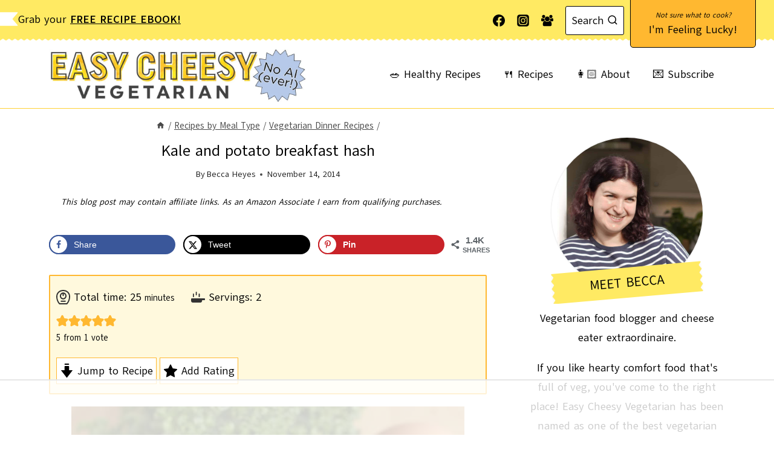

--- FILE ---
content_type: text/html
request_url: https://api.intentiq.com/profiles_engine/ProfilesEngineServlet?at=39&mi=10&dpi=936734067&pt=17&dpn=1&iiqidtype=2&iiqpcid=9ba87c35-3f2e-45c1-a58e-39f08487f445&iiqpciddate=1768839731454&pcid=f4314c75-6a38-48da-9c0b-42e27f38b67a&idtype=3&gdpr=0&japs=false&jaesc=0&jafc=0&jaensc=0&jsver=0.33&testGroup=A&source=pbjs&ABTestingConfigurationSource=group&abtg=A&vrref=https%3A%2F%2Fwww.easycheesyvegetarian.com
body_size: 51
content:
{"abPercentage":97,"adt":1,"ct":2,"isOptedOut":false,"data":{"eids":[]},"dbsaved":"false","ls":true,"cttl":86400000,"abTestUuid":"g_25cafcfb-59ac-441b-a37f-49666f450473","tc":9,"sid":208895250}

--- FILE ---
content_type: text/html; charset=utf-8
request_url: https://www.google.com/recaptcha/api2/aframe
body_size: 266
content:
<!DOCTYPE HTML><html><head><meta http-equiv="content-type" content="text/html; charset=UTF-8"></head><body><script nonce="MH7gyrXnfyIA0yLPiIaeLQ">/** Anti-fraud and anti-abuse applications only. See google.com/recaptcha */ try{var clients={'sodar':'https://pagead2.googlesyndication.com/pagead/sodar?'};window.addEventListener("message",function(a){try{if(a.source===window.parent){var b=JSON.parse(a.data);var c=clients[b['id']];if(c){var d=document.createElement('img');d.src=c+b['params']+'&rc='+(localStorage.getItem("rc::a")?sessionStorage.getItem("rc::b"):"");window.document.body.appendChild(d);sessionStorage.setItem("rc::e",parseInt(sessionStorage.getItem("rc::e")||0)+1);localStorage.setItem("rc::h",'1768839741861');}}}catch(b){}});window.parent.postMessage("_grecaptcha_ready", "*");}catch(b){}</script></body></html>

--- FILE ---
content_type: text/plain
request_url: https://rtb.openx.net/openrtbb/prebidjs
body_size: -234
content:
{"id":"ed9d6a7f-fd66-4317-b443-0a79cfccde69","nbr":0}

--- FILE ---
content_type: text/plain; charset=UTF-8
request_url: https://at.teads.tv/fpc?analytics_tag_id=PUB_17002&tfpvi=&gdpr_consent=&gdpr_status=22&gdpr_reason=220&ccpa_consent=&sv=prebid-v1
body_size: 56
content:
YjIyZjVlODgtNjhkYS00YTZjLWEyNzctYmIyMTk4MDcwOGMyIy0yLTQ=

--- FILE ---
content_type: text/plain
request_url: https://rtb.openx.net/openrtbb/prebidjs
body_size: -234
content:
{"id":"3184732a-fe15-4eb4-b9f4-43b01cf7b5e6","nbr":0}

--- FILE ---
content_type: text/plain
request_url: https://rtb.openx.net/openrtbb/prebidjs
body_size: -234
content:
{"id":"74ff674e-851e-4fd3-8a70-c0948c1e5605","nbr":0}

--- FILE ---
content_type: text/plain
request_url: https://rtb.openx.net/openrtbb/prebidjs
body_size: -234
content:
{"id":"6ea68e9d-f6ca-49a4-b348-24950d1390f9","nbr":0}

--- FILE ---
content_type: text/plain; charset=utf-8
request_url: https://ads.adthrive.com/http-api/cv2
body_size: 11834
content:
{"om":["-xNi85QNX5k","00eoh6e0","00xbjwwl","012nnesp","02fecd0d-28aa-465f-ac6b-d8cb9f67609e","03924edb-08be-482b-ad7a-7f7e7cbb8624","08189wfv","08qi6o59","0929nj63","097orecv","0av741zl","0avwq2wa","0b0m8l4f","0cpicd1q","0hly8ynw","0iyi1awv","0p7rptpw","0r31j41j","0r6m6t7w","0sm4lr19","0uyv1734","1","10011/855b136a687537d76857f15c0c86e70b","1011_302_56528055","1011_302_56651545","1011_302_56651550","1011_302_56651827","1011_302_56651957","1011_302_57050982","1011_302_57051286","1011_302_57051318","1011_302_57055686","1028_8728253","10310289136970_462613276","10310289136970_462615155","10310289136970_462615644","10310289136970_462615833","10310289136970_491345701","10310289136970_559920874","10310289136970_593674671","10310289136970_674713065","10310289136970_674713956","10310289136970_674714432","10339421-5836009-0","10339426-5836008-0","1049zuc1","10812516","10877374","10EXMYhNyHU","10ua7afe","110_576777115309199355","110_589816802064845976","11142692","11460933","11509227","11633448","11641870","11837166","1185:1610326628","1185:1610326728","11896988","11999803","12010080","12010084","12010088","12151247","124682_630","124684_173","124843_8","124844_21","124848_7","12491645","12491656","12850755","12850756","12_74_18113648","12_74_18113649","1374w81n","1453468","14a83043-9ec3-4d46-ba41-ae0bbdab2ab1","14xoyqyz","1501804","1606221","1610326628","1610326728","1611092","16x7UEIxQu8","17_23391302","17_24104633","17_24104720","17_24104726","17_24602716","17_24632123","17_24683311","17_24696320","17_24766942","17_24766943","17_24766959","17_24766970","17_24766984","17_24767197","17_24767217","17_24767229","17_24767234","17_24767241","17_24767245","17_24767248","17_24767531","17_24767534","17_24767538","17_24767549","17_24767562","17_24767566","17_24767577","17_24767591","1IWwPyLfI28","1c7bD_NkuZA","1cd3c039-b45c-4fec-8eef-716d850354c7","1dcce955-6b43-4865-a818-a101c19401c6","1e8246e0-5ce3-4dee-abcf-7aed2b6bf819","1o3c69b1","1vo0zc6d","1zjn1epv","1zoin1vb","1zx7wzcw","202430_200_EAAYACog7t9UKc5iyzOXBU.xMcbVRrAuHeIU5IyS9qdlP9IeJGUyBMfW1N0_","202430_200_EAAYACogIm3jX30jHExW.LZiMVanc.j-uV7dHZ7rh4K3PRdSnOAyBBuRK60_","202430_200_EAAYACogfp82etiOdza92P7KkqCzDPazG1s0NmTQfyLljZ.q7ScyBDr2wK8_","20421090_200_EAAYACogCiuNvM3f3eqfQCYvohgwlLKRPzvhev8ZbASYAZtBcMoyBKdnm3s_","20421090_200_EAAYACogwcoW5vogT5vLuix.rAmo0E1Jidv8mIzVeNWxHoVoBLEyBJLAmwE_","20421090_200_EAAYACogyy0RzHbkTBh30TNsrxZR28Ohi-3ey2rLnbQlrDDSVmQyBCEE070_","206_501276","206_501420","206_549410","2124f7ae-ba5d-4ad4-8e82-66c604535018","2132:42375982","2132:42602352","2132:42839440","2132:44129108","2132:45361388","2132:45563177","2132:45737946","2132:45738982","2132:45871980","2132:45941257","2132:45999649","2132:45999652","2132:46036511","2132:46039897","2149:12147059","2149:12156461","2149:12160736","2179:585139266317201118","2179:587183202622605216","2179:588837179414603875","2179:588969843258627169","2179:589289985696794383","2179:590157627360862445","2179:591283456202345442","222tsaq1","2249:614128746","2249:650628025","2249:650628516","2249:650628539","2249:657213025","2249:674673693","2249:674673753","2249:691910064","2249:691914577","2249:691925891","2249:703430542","2249:704085924","2307:00eoh6e0","2307:00xbjwwl","2307:0929nj63","2307:0b0m8l4f","2307:0hly8ynw","2307:0uyv1734","2307:10ua7afe","2307:28u7c6ez","2307:2i8t2rx0","2307:2mokbgft","2307:31yw6nyu","2307:43jaxpr7","2307:4fk9nxse","2307:6mrds7pc","2307:74scwdnj","2307:77gj3an4","2307:794di3me","2307:7cmeqmw8","2307:7xb3th35","2307:7ztkjhgq","2307:8ax1f5n9","2307:96srbype","2307:98xzy0ek","2307:9krcxphu","2307:9nex8xyd","2307:9t6gmxuz","2307:a566o9hb","2307:a7w365s6","2307:b3sqze11","2307:bj4kmsd6","2307:bjbhu0bk","2307:bpecuyjx","2307:c1hsjx06","2307:c2d7ypnt","2307:cki44jrm","2307:cpn7gwek","2307:cv2huqwc","2307:ddd2k10l","2307:dft15s69","2307:dif1fgsg","2307:ekv63n6v","2307:emgupcal","2307:f2u8e0cj","2307:fmmrtnw7","2307:fphs0z2t","2307:g749lgab","2307:ge4000vb","2307:hc3zwvmz","2307:j5l7lkp9","2307:jd035jgw","2307:jfh85vr4","2307:k10y9mz2","2307:l04ojb5z","2307:l2zwpdg7","2307:l6b7c4hm","2307:lp37a2wq","2307:min949in","2307:nf4ziu0j","2307:np9yfx64","2307:nrs1hc5n","2307:ocnesxs5","2307:ouycdkmq","2307:q0nt8p8d","2307:ralux098","2307:rifj41it","2307:rk5pkdan","2307:s2ahu2ae","2307:t4zab46q","2307:tty470r7","2307:u2cc9kzv","2307:uk9x4xmh","2307:v1oc480x","2307:vqqwz0z3","2307:wt0wmo2s","2307:wvzzccfw","2307:ww9yxw2a","2307:wxfnrapl","2307:xe7etvhg","2307:xm7xmowz","23786257","2409_25495_176_CR52055522","2409_25495_176_CR52092918","2409_25495_176_CR52092919","2409_25495_176_CR52092920","2409_25495_176_CR52092921","2409_25495_176_CR52092922","2409_25495_176_CR52092923","2409_25495_176_CR52092957","2409_25495_176_CR52175340","2409_25495_176_CR52178314","2409_25495_176_CR52178315","2409_25495_176_CR52178316","2409_91366_409_226344","246638579","24947","25048204","25048614","25048618","25048620","25_0l51bbpm","25_52qaclee","25_53v6aquw","25_87z6cimm","25_b53no4x6","25_cfnass1q","25_kec2e1sf","25_sgaw7i5o","25_utberk8n","25_xz6af56d","25b7a4ce-425a-4bfa-b824-7a34c8ea4d9c","26103","262592","2662_199916_8153743","2662_199916_T26246241","2662_199916_T26260025","2662_200562_8166422","2662_200562_8166427","2662_200562_8168520","2662_200562_8168537","2662_200562_8172720","2662_200562_8172722","2662_200562_8172724","2662_200562_8172741","2662_200562_8182931","2662_200562_8182933","2662_200562_8182940","2676:85480678","2676:85480679","2676:85480683","2676:85480699","2676:86894914","2711_64_11999803","2711_64_12151096","2711_64_12151247","2711_64_12156461","2711_64_12160736","27157563","2715_9888_262592","2715_9888_501276","27832225","27s3hbtl","28925636","28928830","28929686","28933536","28u7c6ez","29102835","29414696","29414711","29414845","29455550","2974:8168473","2974:8168475","2974:8168476","2974:8168479","2974:8168483","2974:8168519","2974:8168520","2974:8168586","2974:8172728","2974:8172731","29_695879872","29_695879895","29_695879935","2_206_554443","2_206_554460","2_206_554470","2_269_2:72131:319406:1231224","2a978810-7b6d-48aa-879f-9af63a993329","2eybxjpm","2h298dl0sv1","2hdl0sv1","2i8t2rx0","2mokbgft","2qbp7g0b","2v2984qwpp9","2yya934z","3018/29ef9cccf7b716a3db6dbb84fd9c95b5","306_24683311","306_24696319","306_24696345","306_24766970","306_24767217","306_24767241","306_24767245","308_125203_15","308_125204_11","31334462","31809564","31qdo7ks","32j56hnc","3335_25247_700109379","33419345","33419360","33419362","33605023","33627470","33639785","33iu1mcp","34182009","3490:CR52055522","3490:CR52175340","3490:CR52212685","3490:CR52212688","3490:CR52223710","3490:CR52223725","3490:CR52223939","34945989","34eys5wu","3658_136236_fphs0z2t","3658_138741_T26317748","3658_138741_T26317759","3658_15032_7ztkjhgq","3658_15032_bkkzvxfz","3658_15078_u5zlepic","3658_15106_jfh85vr4","3658_151356_uk9x4xmh","3658_15180_lvx7l0us","3658_15936_2i8t2rx0","3658_18008_u2cc9kzv","3658_18152_nrlkfmof","3658_21920_kxcowe3b","3658_253373_sk4ge5lf","3658_582283_np9yfx64","3658_582283_xe7etvhg","3658_603555_bj4kmsd6","3658_629625_wu5qr81l","3658_67113_77gj3an4","3658_78719_qchclse2","3658_78719_zui0lm52","3658_90931_T23254373","36_46_11125455","36_46_11999803","36_46_12156461","3702_139777_24765466","3702_139777_24765468","3702_139777_24765477","3702_139777_24765483","3702_139777_24765484","381513943572","38345500","38557829","38662013","39303318","39364467","39385380","39bi80kl","39uj4z2h","3LMBEkP-wis","3a19xks2","3mzmxshy","3o6augn1","3tkh4kx1","3v298myoflk","3v2n6fcp","3ws6ppdq","40854655","409_189209","409_189392","409_189409","409_192565","409_216328","409_216364","409_216366","409_216368","409_216382","409_216384","409_216386","409_216387","409_216396","409_216402","409_216404","409_216406","409_216407","409_216416","409_216492","409_216494","409_216496","409_220346","409_220359","409_223588","409_223589","409_223597","409_223599","409_225975","409_225977","409_225978","409_225980","409_225982","409_225983","409_225987","409_225988","409_225990","409_225992","409_225993","409_226321","409_226322","409_226326","409_226336","409_226338","409_226342","409_226346","409_226352","409_226354","409_226369","409_226370","409_227223","409_227235","409_227239","409_228054","409_228059","409_228105","409_228351","409_228354","409_228358","409_228363","409_228367","409_228370","409_228373","409_228380","409_228381","409_228385","409_230728","409_231798","409_235533","4111IP31KS13kontrolfreek_91480","415631156","42231859","42231876","42604842","42839440","43163352","43163361","43163411","43163415","43919974","43919984","43919985","439246469228","43a7ptxe","43ij8vfd","43jaxpr7","44764998","45327624","45737946","45738982","45871980","458901553568","45astvre","45v886tf","46036511","46039897","46039902","468d7150-8e1c-4a80-9097-e2914e169010","46vbi2k4","4771_139789_1610269202","485027845327","48594493","48700649","487951","49039749","49064353","49065887","4941614","4941618","4947806","4972638","4972640","4XeDJWPR5iQ","4aqwokyz","4fk9nxse","4qks9viz","4qxmmgd2","4yevyu88","501276","501420","501_76_dc8d076c-bdca-47b3-b013-d4c1ec524dd4","50479792","506236635","50904949","51372355","52136743","521_425_203499","521_425_203500","521_425_203501","521_425_203504","521_425_203505","521_425_203506","521_425_203507","521_425_203508","521_425_203509","521_425_203514","521_425_203515","521_425_203516","521_425_203517","521_425_203518","521_425_203523","521_425_203525","521_425_203526","521_425_203529","521_425_203534","521_425_203535","521_425_203536","521_425_203538","521_425_203542","521_425_203543","521_425_203613","521_425_203614","521_425_203615","521_425_203616","521_425_203617","521_425_203621","521_425_203623","521_425_203630","521_425_203632","521_425_203633","521_425_203634","521_425_203635","521_425_203636","521_425_203651","521_425_203675","521_425_203677","521_425_203678","521_425_203680","521_425_203681","521_425_203683","521_425_203686","521_425_203687","521_425_203691","521_425_203692","521_425_203693","521_425_203695","521_425_203696","521_425_203698","521_425_203699","521_425_203700","521_425_203701","521_425_203702","521_425_203703","521_425_203705","521_425_203706","521_425_203708","521_425_203709","521_425_203710","521_425_203711","521_425_203712","521_425_203714","521_425_203716","521_425_203717","521_425_203718","521_425_203720","521_425_203723","521_425_203724","521_425_203726","521_425_203728","521_425_203729","521_425_203730","521_425_203731","521_425_203732","521_425_203733","521_425_203735","521_425_203736","521_425_203738","521_425_203739","521_425_203741","521_425_203742","521_425_203743","521_425_203744","521_425_203745","521_425_203747","521_425_203748","521_425_203863","521_425_203864","521_425_203865","521_425_203866","521_425_203867","521_425_203868","521_425_203871","521_425_203874","521_425_203877","521_425_203878","521_425_203879","521_425_203880","521_425_203881","521_425_203882","521_425_203884","521_425_203885","521_425_203887","521_425_203889","521_425_203890","521_425_203892","521_425_203893","521_425_203894","521_425_203896","521_425_203897","521_425_203898","521_425_203899","521_425_203900","521_425_203901","521_425_203905","521_425_203906","521_425_203908","521_425_203909","521_425_203912","521_425_203916","521_425_203917","521_425_203920","521_425_203921","521_425_203922","521_425_203924","521_425_203925","521_425_203926","521_425_203928","521_425_203932","521_425_203933","521_425_203934","521_425_203936","521_425_203937","521_425_203938","521_425_203939","521_425_203940","521_425_203943","521_425_203946","521_425_203950","521_425_203952","521_425_203954","521_425_203956","521_425_203957","521_425_203959","521_425_203961","521_425_203965","521_425_203969","521_425_203970","521_425_203972","521_425_203973","521_425_203975","521_425_203976","521_425_203977","521_425_203978","521_425_203979","521_425_203981","529116283159","5316_139700_0156cb47-e633-4761-a0c6-0a21f4e0cf6d","5316_139700_09c5e2a6-47a5-417d-bb3b-2b2fb7fccd1e","5316_139700_16d52f38-95b7-429d-a887-fab1209423bb","5316_139700_1b47b5c1-7f9c-455a-88d6-01d89de171aa","5316_139700_24bb9d5d-487a-4688-874e-6e8caa5997a5","5316_139700_25804250-d0ee-4994-aba5-12c4113cd644","5316_139700_4589264e-39c7-4b8f-ba35-5bd3dd2b4e3a","5316_139700_4d1cd346-a76c-4afb-b622-5399a9f93e76","5316_139700_5101955d-c12a-4555-89c2-be2d86835007","5316_139700_5546ab88-a7c9-405b-87de-64d5abc08339","5316_139700_5be498a5-7cd7-4663-a645-375644e33f4f","5316_139700_605bf0fc-ade6-429c-b255-6b0f933df765","5316_139700_685f4df0-bcec-4811-8d09-c71b4dff2f32","5316_139700_68a521b0-30ee-4cfb-88fb-d16005cbe6ba","5316_139700_6aefc6d3-264a-439b-b013-75aa5c48e883","5316_139700_709d6e02-fb43-40a3-8dee-a3bf34a71e58","5316_139700_70a96d16-dcff-4424-8552-7b604766cb80","5316_139700_72add4e5-77ac-450e-a737-601ca216e99a","5316_139700_794266b5-1a84-45f9-b683-b08658651ea1","5316_139700_7ffcb809-64ae-49c7-8224-e96d7c029938","5316_139700_83b9cb16-076b-42cd-98a9-7120f6f3e94b","5316_139700_86ba33fe-6ccb-43c3-a706-7d59181d021c","5316_139700_87802704-bd5f-4076-a40b-71f359b6d7bf","5316_139700_892539b2-17b7-4110-9ce7-200203402aac","5316_139700_8f247a38-d651-4925-9883-c24f9c9285c0","5316_139700_9a3bafb0-c9ab-45f3-b86c-760a494d70d0","5316_139700_a9f4da76-1a6b-41a6-af56-a1aff4fa8399","5316_139700_af6bd248-efcd-483e-b6e6-148c4b7b9c8a","5316_139700_b801ca60-9d5a-4262-8563-b7f8aef0484d","5316_139700_bd0b86af-29f5-418b-9bb4-3aa99ec783bd","5316_139700_cbda64c5-11d0-46f9-8941-2ca24d2911d8","5316_139700_cebab8a3-849f-4c71-9204-2195b7691600","5316_139700_d077f17b-b99a-41ab-ac4d-cb1331c3d835","5316_139700_d1a8183a-ff72-4a02-b603-603a608ad8c4","5316_139700_d1c1eb88-602b-4215-8262-8c798c294115","5316_139700_d2b31186-c58d-41dc-86a4-530f053c04b0","5316_139700_dbe064b4-5704-43ff-a71f-ce501164947a","5316_139700_dc24b629-d4e4-419b-a245-472f5bdd43d9","5316_139700_dc9214ed-70d3-4b6b-a90b-ca34142b3108","5316_139700_de0a26f2-c9e8-45e5-9ac3-efb5f9064703","5316_139700_e3299175-652d-4539-b65f-7e468b378aea","5316_139700_e3799cae-1c1b-49ab-b7bd-cd6c106ecd8d","5316_139700_e3bec6f0-d5db-47c8-9c47-71e32e0abd19","5316_139700_e57da5d6-bc41-40d9-9688-87a11ae6ec85","5316_139700_ed348a34-02ad-403e-b9e0-10d36c592a09","5316_139700_f7be6964-9ad4-40ba-a38a-55794e229d11","5316_139700_fa236cca-ca9a-4bf2-9378-bb88660c2c0e","53osz248","53v6aquw","54639987","549410","549423","5510:6mj57yc0","5510:7ztkjhgq","5510:cymho2zs","5510:jfh85vr4","5510:l6b7c4hm","5510:ouycdkmq","5510:quk7w53j","5510:uk9x4xmh","5510:x3nl5llg","55167461","55221385","55344524","553781221","553804","553950","554440","554459","554460","554465","555_165_785326944621","5563_66529_OADD2.10239397485002_1FLORUX8AK1U6Y8NF","5563_66529_OADD2.1173178935860785_1DWL5N3GNBFG0I6","5563_66529_OADD2.1173178935860849_1GJJ21J4FWD1WKT","5563_66529_OADD2.1316115555006019_1AQHLLNGQBND5SG","5563_66529_OADD2.1318314503805733_19GEYUUKP5HT9FW","5563_66529_OADD2.7284328140867_1QMTXCF8RUAKUSV9ZP","5563_66529_OADD2.7284328163393_196P936VYRAEYC7IJY","5563_66529_OADD2.7353040902703_13KLDS4Y16XT0RE5IS","5563_66529_OADD2.7353040902704_12VHHVEFFXH8OJ4LUR","5563_66529_OADD2.7353083169082_14CHQFJEGBEH1W68BV","5563_66529_OADD2.7353135342693_1BS2OU32JMDL1HFQA4","5563_66529_OADD2.7353135343868_1E1TPI30KD80KE1BFE","5563_66529_OADD2.7353135343872_1LKTBFPT7Z9R6TVGMN","5563_66529_OADD2.7353140498605_1QN29R6NFKVYSO2CBH","5563_66529_OAIP.104c050e6928e9b8c130fc4a2b7ed0ac","5563_66529_OAIP.1a822c5c9d55f8c9ff283b44f36f01c3","5563_66529_OAIP.4d6d464aff0c47f3610f6841bcebd7f0","5563_66529_OAIP.9fe96f79334fc85c7f4f0d4e3e948900","55651526","557_409_216366","557_409_216396","557_409_216406","557_409_216492","557_409_216496","557_409_216498","557_409_216596","557_409_216606","557_409_220139","557_409_220143","557_409_220149","557_409_220159","557_409_220333","557_409_220338","557_409_220343","557_409_220344","557_409_220346","557_409_220354","557_409_220364","557_409_220366","557_409_220368","557_409_223587","557_409_223589","557_409_223599","557_409_225987","557_409_225988","557_409_225992","557_409_226311","557_409_226312","557_409_228054","557_409_228055","557_409_228059","557_409_228064","557_409_228074","557_409_228077","557_409_228105","557_409_228348","557_409_228354","557_409_228356","557_409_228363","557_409_228370","557_409_228373","557_409_228380","557_409_230729","557_409_230731","557_409_230735","557_409_230737","557_409_235268","557_409_235270","557_409_235277","557_409_235503","558_93_cv2huqwc","558_93_lu0m1szw","558_93_rk5pkdan","56018481","560_74_18236330","560_74_18268075","560_74_18268083","56341213","5636:12023787","5636:12023788","56632487","56635906","56635908","56635945","56635955","566561477","5670:8168519","5670:8172728","5670:8172741","56794606","5726594343","576777115309199355","57948582","579593739337040696","583652883178231326","585139266317201118","587183202622605216","588837179414603875","588969843258627169","589318202881681006","589816802064845976","58apxytz","590157627360862445","593674671","594033992319641821","59664236","59751569","59751572","59873208","59873222","59873223","59873224","59873227","59873231","5989_1799740_703656485","5989_1799740_704067611","5989_1799740_704078402","5989_1799740_704085420","5989_28443_701278089","5auirdnp","5ia3jbdy","5loeumqb","60105833","60146355","6026574625","609577512","60f5a06w","61085224","61102880","61174500","61174524","61210719","61231626","61417942","61456734","61543638","618576351","618653722","618876699","618980679","61900406","61900466","619089559","61916211","61916223","61916225","61916229","61932920","61932925","61932933","61932957","62019681","62019933","6205231","621536714","62187798","62217768","6226500969","6226505231","6226505239","6226522293","6226530649","6226534299","6250_66552_1112688573","6250_66552_1114688213","6250_66552_663113723","6250_66552_916993094","625317146","62541139","62667320","627225143","627227759","627301267","627309156","627309159","627506494","62774666","62799585","628015148","628086965","628153053","628222860","628223277","628360579","628360582","628444259","628444349","628444433","628444436","628444439","628456307","628456310","628456379","628456382","628456403","628622163","628622166","628622172","628622175","628622178","628622241","628622244","628622247","628622250","628683371","628687043","628687157","628687460","628687463","628803013","628841673","628990952","629007394","629009180","629167998","629168001","629168010","629168565","629171196","629171202","629234167","629255550","629350437","62946743","62946748","629488423","629525205","62959950","62962171","62977989","62978299","62978305","62981075","629817930","62987257","629984747","630137823","63068378","63088923","63088924","63088929","6365_61796_685193681499","6365_61796_729220897126","6365_61796_741729293660","6365_61796_742174851279","6365_61796_784844652399","6365_61796_784880263591","6365_61796_784880274628","6365_61796_784880275132","6365_61796_784880275153","6365_61796_784880275657","6365_61796_784971491009","6365_61796_785325848871","6365_61796_785326944429","6365_61796_785326944621","6365_61796_785326944648","6365_61796_785452880867","6365_61796_785452881104","6365_61796_787899938824","6365_61796_787899938827","6365_61796_788601787114","6365_61796_790703534105","6365_61796_791179284394","6365_61796_793303452475","6365_61796_793381067213","63t6qg56","645287520","651637446","651637459","651637461","651637462","6547_67916_0WLL5ctY1b2FpmTZ5GSB","6547_67916_5VQ6U2x65AeWM0g8jrPT","6547_67916_8e2PF0Wv4KezrkcrlFsD","6547_67916_9TCSOwEsPpj3UxXmQ8Fw","6547_67916_CDpeCvGDLnujszqDlegr","6547_67916_DV0cUKwSyJwK8ATIPTzf","6547_67916_JFg82YjyubYGyYwDMri9","6547_67916_L9yVtr2cp091kVffU7CX","6547_67916_LhmLDeHAy68rLmUNoj1E","6547_67916_SzPPODHFRM0Gbzs8BBMm","6547_67916_WH8e7xtHxAkh5lE8orDZ","6547_67916_YU1ObVq40OYmLoMnQSUS","6547_67916_dAYDl349LMOuA2pQ6y48","6547_67916_g7G3SEgoiN9jOd4sWPmW","6547_67916_iflJdTKADrJ4kKZz81h0","6547_67916_ojlFpxYOFH990Je8saFY","6547_67916_yhzVvaO1p8y7bv5wuy09","656255560982","659216891404","659713728691","65be4bae-e756-4ec7-9c6b-7d550dbb9e76","668547507","668547566","672408555037","672707176","673375558002","676lzlnk","67swazxr","680597458938","680_99480_692218974","680_99480_700109379","680_99480_700109383","680_99480_700109389","680_99480_700109393","688070999","688078501","690_99485_1610326628","690_99485_1610326728","694088301","695879867","695879875","695879889","695879898","695879908","696314600","696332890","697189859","697189861","697189865","697189873","697189874","697189880","697189892","697189924","697189925","697189927","697189949","697189954","697189963","697189965","697189968","697189971","697189974","697189982","697189984","697189989","697189993","697189994","697189999","697190006","697190010","697190012","697190016","697190050","697525780","697525781","697525795","697525824","697525832","697876985","697876988","697876994","697876997","697876998","697876999","697877001","697893425","698474944","698496780","699131992","699132015","699132027","699457526","699812344","699812857","699813340","699824707","6hye09n0","6j8al35n","6mj57yc0","6mrds7pc","6p39oadw","6rbncy53","6zt4aowl","700109383","700109389","700109391","700109399","701276081","701278089","701329605","702675191","702834487","702838408","702924175","704886270","704890558","704890663","70_85954445","720334071992","720334072792","720334083992","7354_111700_86509222","7354_111700_86509226","7354_138543_79096186","74243_74_18268075","74_18268075","74_462792722","74scwdnj","76odrdws","7732580","773836965811","77gj3an4","786935973586","78827816","78827864","788980193195","789589456204","79096182","792822196446","792822200856","793053395896","793094783209","793266353415","793381658846","794di3me","7969_149355_44283562","7969_149355_45327624","7969_149355_45361388","7969_149355_45737946","7969_149355_45738982","7969_149355_45871980","7969_149355_46039894","7cmeqmw8","7k27twoj","7pmot6qj","7qIE6HPltrY","7qevw67b","7sf7w6kh","7vlmjnq0","7xb3th35","80072819","80072827","80072838","80072883","80ec5mhd","8152859","8152878","8152879","8153725","8153741","8154362","8154363","8154364","8154365","8154366","8168536","8168539","8168540","8172728","8172731","8172732","8172734","8172738","8172741","82133854","821i184r","8341_230731_579593739337040696","8341_230731_588463996220411211","8341_230731_590157627360862445","8341_230731_591283456202345442","8341_230731_594033992319641821","83443036","83443809","83443827","83447142","83448041","84578111","84578122","84578144","85444959","85444966","85480678","85480732","85943199","85954438","85_1096iq141cr2883.035f83f3","86470587","86470621","86509222","86509226","86509229","86509230","86894914","87z6cimm","8831024240_564552433","8968064","8WLCLQEiN7U","8ax1f5n9","8h0jrkwl","8i63s069","8orkh93v","8r5x1f61","8w4klwi4","9057/0328842c8f1d017570ede5c97267f40d","9057/211d1f0fa71d1a58cabee51f2180e38f","90_12219552","90_12219553","90_12219555","90_12219560","90_12219563","90_12219591","90_12452427","90_12491645","90_12491655","90_12491656","90_12491684","90_12491687","90_12552078","90zjqu77","91950565","91950569","91950639","91950666","9309343","96srbype","9757618","97_8152859","97_8152878","97_8152879","97tc94in","98xzy0ek","990d114b-13dc-4fb0-8ff7-43c37c6b0c58","9cv2cppz","9e1x2zdt","9e2981x2zdt","9krcxphu","9nex8xyd","9r15vock","9svxomve","9t6gmxuz","9vtd24w4","9yffr0hr","AT_6YHu-x90","FC8Gv9lZIb0","Fr6ZACsoGJI","HFN_IsGowZU","JK8rCq1Svp0","K7aW6-W4pKA","LOf3Lc38MkU","NE1MgAORuDE","NplsJAxRH1w","OEo5YGNlFwU","QWY4kDSWU2M","Rno6AJZ2sVI","YM34v0D1p1g","YlnVIl2d84o","_d0w_WH8tQE","a0oxacu8","a566o9hb","a7w365s6","a9rnhyzc","aYEy4bDVcvU","abhu2o6t","ad93t9yy","aebcb12d-9b6c-437e-a5bc-3996957113c1","ag5h5euo","axw5pt53","b3sqze11","b99wkm10","be4hm1i2","be8e74e3-7148-4984-89c2-a2786d05e669","bhcgvwxj","bj2984kmsd6","bj4kmsd6","bjbhu0bk","bk298kzvxfz","bkkzvxfz","bn278v80","bpecuyjx","bpwmigtk","bu0fzuks","bzp9la1n","c-Mh5kLIzow","c1hsjx06","c22985t9p0u","c25t9p0u","c2d7ypnt","cd29840m5wq","cd2f4c45-4132-408f-bacd-db28da7478d5","cd40m5wq","ce7bo7ga","cegbqxs1","cki44jrm","coezr8wp","cpn7gwek","cqant14y","cr-5ov3ku6tubxe","cr-96xuyi0pu8rm","cr-96xuyi5uu8rm","cr-97pzzgzrubqk","cr-97y25lzsubqk","cr-98xywk4tubxf","cr-98xywk4vubxf","cr-9cqtwg2w2bri02","cr-9hxzbqc08jrgv2","cr-Bitc7n_p9iw__vat__49i_k_6v6_h_jce2vj5h_zKxG6djrj","cr-a9s2xf1tubwj","cr-a9s2xf8vubwj","cr-aaqt0j2subwj","cr-aaqt0j2vubwj","cr-aaqt0j3xubwj","cr-aaqt0j5yubwj","cr-aaqt0j7wubwj","cr-aaqt0k1vubwj","cr-aav1zg0qubwj","cr-aav22g0subwj","cr-aav22g0wubwj","cr-aav22g0yubwj","cr-aav22g1qubwj","cr-aav22g2vubwj","cr-aav22g2wubwj","cr-aavwye0wubwj","cr-aawz1i3tubwj","cr-aawz2m3vubwj","cr-aawz2m4wubwj","cr-aawz2m4yubwj","cr-aawz2m6pubwj","cr-aawz2m6qubwj","cr-aawz2m7uubwj","cr-aawz2m7xubwj","cr-aawz3f0wubwj","cr-aawz3f2tubwj","cr-aawz3f3qubwj","cr-aawz3f3xubwj","cr-aawz3i5rubwj","cr-eevz5d0ty7tmu","cr-f6puwm2yw7tf1","cr-gaqt1_k4quarexzqntt","cr-gaqt1_k4quarey0qntt","cr-h6q46o706lrgv2","cr-hrtwp4wguatj","cr-jgshc7lxu9vd","cr-kz4ol95lu9vd","cr-kz4ol95lubwe","cr-lg354l2uvergv2","cr-nv6lwc1iuatj","cr-nv6lwc1iubxe","cr-okttwdu0ubwe","cr-rl6118qtuatj","cr-sk1vaer4u9vd","cr-sk1vaer4ubwe","cr-wm8psj6gubwe","cr-ykcwiw3aubwe","cv2huqwc","cymho2zs","czt3qxxp","d8ijy7f2","da0e0ce9-64c8-4773-9b88-c177cb0cb587","daw00eve","ddd2k10l","ddf55eba-589f-4e7c-ab70-519e1db6ba89","de66hk0y","dft15s69","dg2WmFvzosE","dif1fgsg","dlhzctga","dwghal43","dy35slve","dzn3z50z","e2c76his","e38qsvko","eFvRCx0QUBM","eb9vjo1r","eiqtrsdn","ekck35lf","ekocpzhh","ekv63n6v","emgupcal","emhpbido","emkmky49","extremereach_creative_76559239","f0u03q6w","f2298u8e0cj","f2u8e0cj","faia6gj7","fdjuanhs","fdujxvyb","feueU8m1y4Y","fjp0ceax","fmmrtnw7","fp298hs0z2t","fphs0z2t","fsjx3izq","fwpo5wab","g2ozgyf2","g3tr58j9","g4iapksj","g529811rwow","g5f6qgbg","g749lgab","gb15fest","ge4000vb","ge4kwk32","ggcfqued","ghoftjpg","gjwam5dw","gjzld5ne","gnm8sidp","gvotpm74","h0cw921b","h32sew6s","hauz7f6h","hc3zwvmz","heb21q1u","heyp82hb","hf9ak5dg","homyiq6b","hqz7anxg","hr2985uo0z9","hseobref","hxxrc6st","hzonbdnu","hzqgol41","i2aglcoy","i38zq5s7","i729876wjt4","i776wjt4","i7sov9ry","i8q65k6g","i90isgt0","iaqttatc","id92t6mn","irMqs4j41TM","j39smngx","j4r0agpc","j5j8jiab","j5l7lkp9","jci9uj40","jd035jgw","jfh85vr4","jky9ru5k","jonxsolf","jr169syq","k10y9mz2","k44tl2uo","kecbwzbd","kk5768bd","kniwm2we","ksrdc5dk","kv2blzf2","kxcowe3b","ky0y4b7y","kz8629zd","l2zwpdg7","l45j4icj","lc1wx7d6","lc298408s2k","lc408s2k","ll8m2pwk","llejctn7","lmkhu9q3","lp37a2wq","lqik9cb3","ls74a5wb","lu0m1szw","lvx7l0us","lz23iixx","m3wzasds","m4298xt6ckm","m4xt6ckm","m9tz4e6u","meqbizuu","mfsmf6ch","mh2a3cu2","min949in","mk19vci9","mmr74uc4","mne39gsk","mnzinbrt","mtsc0nih","mv298tp3dnv","mvtp3dnv","mxap5x44","mypycgyd","n02986kpcfp","n06vfggs","n229846pcrr","n3egwnq7","n9sgp7lz","nbvrcj42","nf4ziu0j","nin85bbg","np2989yfx64","np9yfx64","npdrkirq","nrlkfmof","nrs1hc5n","nv0uqrqm","o1298jh90l5","o5xj653n","o705c5j6","oc298zmkbuu","ocnesxs5","oczmkbuu","oe31iwxh","ofoon6ir","okem47bb","ot91zbhz","ouycdkmq","ov298eppo2h","ox6po8bg","oxs5exf6","oz3ry6sr","ozdii3rw","p0yfzusz","pb09vnmc","pefxr7k2","pi2986u4hm4","piwneqqj","plth4l1a","prq4f8da","ptb9camj","pxjRKdM1cbg","q0298nt8p8d","q0nt8p8d","q67hxR5QUHo","q9plh3qd","qCQnxJ3C04M","qM1pWMu_Q2s","qen3mj4l","qjfdr99f","qp9gc5fs","qqvgscdx","qts6c5p3","quk7w53j","qx169s69","r3298co354x","r68ur1og","ralux098","riaslz7g","rk5pkdan","rmttmrq8","rrlikvt1","rup4bwce","rxj4b6nw","s2ahu2ae","s4s41bit","sdodmuod","sgaw7i5o","sk4ge5lf","sttgj0wj","t2298dlmwva","t2dlmwva","t4zab46q","t5kb9pme","t7jqyl3m","tc6309yq","tsa21krj","tsf8xzNEHyI","u0txqi6z","u2cc9kzv","u30fsj32","u3i8n6ef","uF4ThPtTf2M","ubykfntq","ud61dfyz","uda4zi8x","uf7vbcrs","uhebin5g","ujqkqtnh","uk9x4xmh","ulu6uool","urut9okb","utberk8n","uz8dk676","v2iumrdh","v4rfqxto","v55v20rw","v6298jdn8gd","v8cczmzc","v9k6m2b0","vbivoyo6","vf42112vpfnp8","vkqnyng8","vl0q59kk","vnc30v3n","vosqszns","vqccoh59","vqqwz0z3","vw357mhl","w15c67ad","w1ws81sy","w5298et7cv9","w5et7cv9","wgs30pcg","wix9gxm5","wk7ju0s9","wt0wmo2s","wu5qr81l","wxfnrapl","x3nl5llg","x420t9me","x59pvthe","xdaezn6y","xe2987etvhg","xe7etvhg","xm7xmowz","xtxa8s2d","xwhet1qh","xz6af56d","y141rtv6","y51tr986","yl0m4qvg","yl9likui","yq5t5meg","yvwm7me2","yxvw3how","yy10h45c","z4ptnka9","z8298p3j18i","z8p3j18i","zaiy3lqy","zfexqyi5","zi298bvsmsx","zq91ppcm","zvdz58bk","zxl8as7s","7979132","7979135"],"pmp":[],"adomains":["1md.org","a4g.com","about.bugmd.com","acelauncher.com","adameve.com","adelion.com","adp3.net","advenuedsp.com","aibidauction.com","aibidsrv.com","akusoli.com","allofmpls.org","arkeero.net","ato.mx","avazutracking.net","avid-ad-server.com","avid-adserver.com","avidadserver.com","aztracking.net","bc-sys.com","bcc-ads.com","bidderrtb.com","bidscube.com","bizzclick.com","bkserving.com","bksn.se","brightmountainads.com","bucksense.io","bugmd.com","ca.iqos.com","capitaloneshopping.com","cdn.dsptr.com","clarifion.com","clean.peebuster.com","cotosen.com","cs.money","cwkuki.com","dallasnews.com","dcntr-ads.com","decenterads.com","derila-ergo.com","dhgate.com","dhs.gov","digitaladsystems.com","displate.com","doyour.bid","dspbox.io","envisionx.co","ezmob.com","fla-keys.com","fmlabsonline.com","g123.jp","g2trk.com","gadgetslaboratory.com","gadmobe.com","getbugmd.com","goodtoknowthis.com","gov.il","grosvenorcasinos.com","guard.io","hero-wars.com","holts.com","howto5.io","http://bookstofilm.com/","http://countingmypennies.com/","http://fabpop.net/","http://folkaly.com/","http://gameswaka.com/","http://gowdr.com/","http://gratefulfinance.com/","http://outliermodel.com/","http://profitor.com/","http://tenfactorialrocks.com/","http://vovviral.com/","https://instantbuzz.net/","https://www.royalcaribbean.com/","ice.gov","imprdom.com","justanswer.com","liverrenew.com","longhornsnuff.com","lovehoney.com","lowerjointpain.com","lymphsystemsupport.com","meccabingo.com","media-servers.net","medimops.de","miniretornaveis.com","mobuppsrtb.com","motionspots.com","mygrizzly.com","myiq.com","myrocky.ca","national-lottery.co.uk","nbliver360.com","ndc.ajillionmax.com","nibblr-ai.com","niutux.com","nordicspirit.co.uk","notify.nuviad.com","notify.oxonux.com","own-imp.vrtzads.com","paperela.com","paradisestays.site","parasiterelief.com","peta.org","pfm.ninja","photoshelter.com","pixel.metanetwork.mobi","pixel.valo.ai","plannedparenthood.org","plf1.net","plt7.com","pltfrm.click","printwithwave.co","privacymodeweb.com","rangeusa.com","readywind.com","reklambids.com","ri.psdwc.com","royalcaribbean.com","royalcaribbean.com.au","rtb-adeclipse.io","rtb-direct.com","rtb.adx1.com","rtb.kds.media","rtb.reklambid.com","rtb.reklamdsp.com","rtb.rklmstr.com","rtbadtrading.com","rtbsbengine.com","rtbtradein.com","saba.com.mx","safevirus.info","securevid.co","seedtag.com","servedby.revive-adserver.net","shift.com","simple.life","smrt-view.com","swissklip.com","taboola.com","tel-aviv.gov.il","temu.com","theoceanac.com","track-bid.com","trackingintegral.com","trading-rtbg.com","trkbid.com","truthfinder.com","unoadsrv.com","usconcealedcarry.com","uuidksinc.net","vabilitytech.com","vashoot.com","vegogarden.com","viewtemplates.com","votervoice.net","vuse.com","waardex.com","wapstart.ru","wayvia.com","wdc.go2trk.com","weareplannedparenthood.org","webtradingspot.com","www.royalcaribbean.com","xapads.com","xiaflex.com","yourchamilia.com"]}

--- FILE ---
content_type: text/plain
request_url: https://rtb.openx.net/openrtbb/prebidjs
body_size: -87
content:
{"id":"47280a6e-7874-4699-b0e7-5feba2103f99","nbr":0}

--- FILE ---
content_type: text/plain
request_url: https://rtb.openx.net/openrtbb/prebidjs
body_size: -234
content:
{"id":"936b9dea-bcbd-4fac-8e33-7b8e877ebe1b","nbr":0}

--- FILE ---
content_type: text/plain
request_url: https://rtb.openx.net/openrtbb/prebidjs
body_size: -234
content:
{"id":"0332f083-2003-4d38-9098-9b2721abb9c7","nbr":0}

--- FILE ---
content_type: text/plain
request_url: https://rtb.openx.net/openrtbb/prebidjs
body_size: -234
content:
{"id":"6fa87f23-c41f-447b-a778-c38158aecbe3","nbr":0}